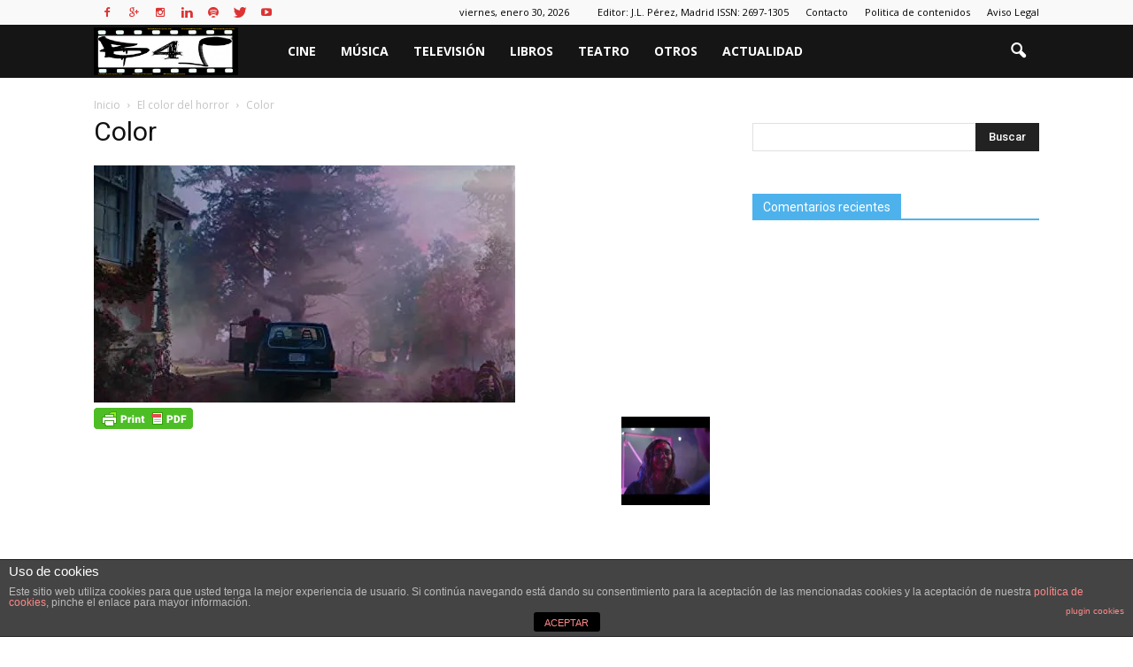

--- FILE ---
content_type: text/html; charset=UTF-8
request_url: https://beat4people.com/index.php/2020/08/17/el-color-del-horror/color/
body_size: 77057
content:
<!doctype html >
<!--[if IE 8]>    <html class="ie8" lang="en"> <![endif]-->
<!--[if IE 9]>    <html class="ie9" lang="en"> <![endif]-->
<!--[if gt IE 8]><!--> <html dir="ltr" lang="es" prefix="og: https://ogp.me/ns#"> <!--<![endif]-->
<head>
    
    <meta charset="UTF-8" />
    <meta http-equiv="Content-Type" content="text/html; charset=UTF-8">
    <meta name="viewport" content="width=device-width, initial-scale=1.0">
    <link rel="pingback" href="https://beat4people.com/xmlrpc.php" />
    
		<!-- All in One SEO 4.4.7.1 - aioseo.com -->
		<title>Color | Beat4people</title>
		<meta name="description" content="Todos los derechos reservados a ACE Pictures Entertainment." />
		<meta name="robots" content="max-image-preview:large" />
		<link rel="canonical" href="https://beat4people.com/index.php/2020/08/17/el-color-del-horror/color/" />
		<meta name="generator" content="All in One SEO (AIOSEO) 4.4.7.1" />
		<meta property="og:locale" content="es_ES" />
		<meta property="og:site_name" content="Beat4people | Blog de actualidad cultural" />
		<meta property="og:type" content="article" />
		<meta property="og:title" content="Color | Beat4people" />
		<meta property="og:description" content="Todos los derechos reservados a ACE Pictures Entertainment." />
		<meta property="og:url" content="https://beat4people.com/index.php/2020/08/17/el-color-del-horror/color/" />
		<meta property="article:published_time" content="2020-08-17T14:31:47+00:00" />
		<meta property="article:modified_time" content="2020-08-17T14:32:27+00:00" />
		<meta name="twitter:card" content="summary" />
		<meta name="twitter:title" content="Color | Beat4people" />
		<meta name="twitter:description" content="Todos los derechos reservados a ACE Pictures Entertainment." />
		<meta name="google" content="nositelinkssearchbox" />
		<script type="application/ld+json" class="aioseo-schema">
			{"@context":"https:\/\/schema.org","@graph":[{"@type":"BreadcrumbList","@id":"https:\/\/beat4people.com\/index.php\/2020\/08\/17\/el-color-del-horror\/color\/#breadcrumblist","itemListElement":[{"@type":"ListItem","@id":"https:\/\/beat4people.com\/#listItem","position":1,"item":{"@type":"WebPage","@id":"https:\/\/beat4people.com\/","name":"Hogar","description":"Blog de actualidad cultural","url":"https:\/\/beat4people.com\/"},"nextItem":"https:\/\/beat4people.com\/index.php\/2020\/08\/17\/el-color-del-horror\/color\/#listItem"},{"@type":"ListItem","@id":"https:\/\/beat4people.com\/index.php\/2020\/08\/17\/el-color-del-horror\/color\/#listItem","position":2,"item":{"@type":"WebPage","@id":"https:\/\/beat4people.com\/index.php\/2020\/08\/17\/el-color-del-horror\/color\/","name":"Color","description":"Todos los derechos reservados a ACE Pictures Entertainment.","url":"https:\/\/beat4people.com\/index.php\/2020\/08\/17\/el-color-del-horror\/color\/"},"previousItem":"https:\/\/beat4people.com\/#listItem"}]},{"@type":"ItemPage","@id":"https:\/\/beat4people.com\/index.php\/2020\/08\/17\/el-color-del-horror\/color\/#itempage","url":"https:\/\/beat4people.com\/index.php\/2020\/08\/17\/el-color-del-horror\/color\/","name":"Color | Beat4people","description":"Todos los derechos reservados a ACE Pictures Entertainment.","inLanguage":"es-ES","isPartOf":{"@id":"https:\/\/beat4people.com\/#website"},"breadcrumb":{"@id":"https:\/\/beat4people.com\/index.php\/2020\/08\/17\/el-color-del-horror\/color\/#breadcrumblist"},"author":{"@id":"https:\/\/beat4people.com\/index.php\/author\/pancho\/#author"},"creator":{"@id":"https:\/\/beat4people.com\/index.php\/author\/pancho\/#author"},"datePublished":"2020-08-17T14:31:47+01:00","dateModified":"2020-08-17T14:32:27+01:00"},{"@type":"Organization","@id":"https:\/\/beat4people.com\/#organization","name":"Beat4people","url":"https:\/\/beat4people.com\/"},{"@type":"Person","@id":"https:\/\/beat4people.com\/index.php\/author\/pancho\/#author","url":"https:\/\/beat4people.com\/index.php\/author\/pancho\/","name":"Juan Luis Barbero","image":{"@type":"ImageObject","@id":"https:\/\/beat4people.com\/index.php\/2020\/08\/17\/el-color-del-horror\/color\/#authorImage","url":"https:\/\/secure.gravatar.com\/avatar\/81181c1c047b41112c83f9c0fa83ae46?s=96&d=mm&r=g","width":96,"height":96,"caption":"Juan Luis Barbero"}},{"@type":"WebSite","@id":"https:\/\/beat4people.com\/#website","url":"https:\/\/beat4people.com\/","name":"Beat4people","description":"Blog de actualidad cultural","inLanguage":"es-ES","publisher":{"@id":"https:\/\/beat4people.com\/#organization"}}]}
		</script>
		<script type="text/javascript" >
			window.ga=window.ga||function(){(ga.q=ga.q||[]).push(arguments)};ga.l=+new Date;
			ga('create', "UA-81054228", 'auto');
			ga('send', 'pageview');
		</script>
		<script async src="https://www.google-analytics.com/analytics.js"></script>
		<!-- All in One SEO -->

<meta name="author" content="Juan Luis Barbero">
<link rel="icon" type="image/png" href="http://beat4people.com/wp-content/uploads/2015/11/favicon.png"><link rel='dns-prefetch' href='//stats.wp.com' />
<link rel='dns-prefetch' href='//fonts.googleapis.com' />
<link rel='dns-prefetch' href='//v0.wordpress.com' />
<link rel='dns-prefetch' href='//widgets.wp.com' />
<link rel='dns-prefetch' href='//s0.wp.com' />
<link rel='dns-prefetch' href='//0.gravatar.com' />
<link rel='dns-prefetch' href='//1.gravatar.com' />
<link rel='dns-prefetch' href='//2.gravatar.com' />
<link rel='dns-prefetch' href='//jetpack.wordpress.com' />
<link rel='dns-prefetch' href='//public-api.wordpress.com' />
<link rel='dns-prefetch' href='//i0.wp.com' />
<link rel='dns-prefetch' href='//c0.wp.com' />
<link rel="alternate" type="application/rss+xml" title="Beat4people &raquo; Feed" href="https://beat4people.com/index.php/feed/" />
<link rel="alternate" type="application/rss+xml" title="Beat4people &raquo; Feed de los comentarios" href="https://beat4people.com/index.php/comments/feed/" />
<link rel="alternate" type="application/rss+xml" title="Beat4people &raquo; Comentario Color del feed" href="https://beat4people.com/index.php/2020/08/17/el-color-del-horror/color/feed/" />
<script type="text/javascript">
window._wpemojiSettings = {"baseUrl":"https:\/\/s.w.org\/images\/core\/emoji\/14.0.0\/72x72\/","ext":".png","svgUrl":"https:\/\/s.w.org\/images\/core\/emoji\/14.0.0\/svg\/","svgExt":".svg","source":{"concatemoji":"https:\/\/beat4people.com\/wp-includes\/js\/wp-emoji-release.min.js?ver=6.3.1"}};
/*! This file is auto-generated */
!function(i,n){var o,s,e;function c(e){try{var t={supportTests:e,timestamp:(new Date).valueOf()};sessionStorage.setItem(o,JSON.stringify(t))}catch(e){}}function p(e,t,n){e.clearRect(0,0,e.canvas.width,e.canvas.height),e.fillText(t,0,0);var t=new Uint32Array(e.getImageData(0,0,e.canvas.width,e.canvas.height).data),r=(e.clearRect(0,0,e.canvas.width,e.canvas.height),e.fillText(n,0,0),new Uint32Array(e.getImageData(0,0,e.canvas.width,e.canvas.height).data));return t.every(function(e,t){return e===r[t]})}function u(e,t,n){switch(t){case"flag":return n(e,"\ud83c\udff3\ufe0f\u200d\u26a7\ufe0f","\ud83c\udff3\ufe0f\u200b\u26a7\ufe0f")?!1:!n(e,"\ud83c\uddfa\ud83c\uddf3","\ud83c\uddfa\u200b\ud83c\uddf3")&&!n(e,"\ud83c\udff4\udb40\udc67\udb40\udc62\udb40\udc65\udb40\udc6e\udb40\udc67\udb40\udc7f","\ud83c\udff4\u200b\udb40\udc67\u200b\udb40\udc62\u200b\udb40\udc65\u200b\udb40\udc6e\u200b\udb40\udc67\u200b\udb40\udc7f");case"emoji":return!n(e,"\ud83e\udef1\ud83c\udffb\u200d\ud83e\udef2\ud83c\udfff","\ud83e\udef1\ud83c\udffb\u200b\ud83e\udef2\ud83c\udfff")}return!1}function f(e,t,n){var r="undefined"!=typeof WorkerGlobalScope&&self instanceof WorkerGlobalScope?new OffscreenCanvas(300,150):i.createElement("canvas"),a=r.getContext("2d",{willReadFrequently:!0}),o=(a.textBaseline="top",a.font="600 32px Arial",{});return e.forEach(function(e){o[e]=t(a,e,n)}),o}function t(e){var t=i.createElement("script");t.src=e,t.defer=!0,i.head.appendChild(t)}"undefined"!=typeof Promise&&(o="wpEmojiSettingsSupports",s=["flag","emoji"],n.supports={everything:!0,everythingExceptFlag:!0},e=new Promise(function(e){i.addEventListener("DOMContentLoaded",e,{once:!0})}),new Promise(function(t){var n=function(){try{var e=JSON.parse(sessionStorage.getItem(o));if("object"==typeof e&&"number"==typeof e.timestamp&&(new Date).valueOf()<e.timestamp+604800&&"object"==typeof e.supportTests)return e.supportTests}catch(e){}return null}();if(!n){if("undefined"!=typeof Worker&&"undefined"!=typeof OffscreenCanvas&&"undefined"!=typeof URL&&URL.createObjectURL&&"undefined"!=typeof Blob)try{var e="postMessage("+f.toString()+"("+[JSON.stringify(s),u.toString(),p.toString()].join(",")+"));",r=new Blob([e],{type:"text/javascript"}),a=new Worker(URL.createObjectURL(r),{name:"wpTestEmojiSupports"});return void(a.onmessage=function(e){c(n=e.data),a.terminate(),t(n)})}catch(e){}c(n=f(s,u,p))}t(n)}).then(function(e){for(var t in e)n.supports[t]=e[t],n.supports.everything=n.supports.everything&&n.supports[t],"flag"!==t&&(n.supports.everythingExceptFlag=n.supports.everythingExceptFlag&&n.supports[t]);n.supports.everythingExceptFlag=n.supports.everythingExceptFlag&&!n.supports.flag,n.DOMReady=!1,n.readyCallback=function(){n.DOMReady=!0}}).then(function(){return e}).then(function(){var e;n.supports.everything||(n.readyCallback(),(e=n.source||{}).concatemoji?t(e.concatemoji):e.wpemoji&&e.twemoji&&(t(e.twemoji),t(e.wpemoji)))}))}((window,document),window._wpemojiSettings);
</script>
<style type="text/css">
img.wp-smiley,
img.emoji {
	display: inline !important;
	border: none !important;
	box-shadow: none !important;
	height: 1em !important;
	width: 1em !important;
	margin: 0 0.07em !important;
	vertical-align: -0.1em !important;
	background: none !important;
	padding: 0 !important;
}
</style>
	<link rel='stylesheet' id='jquery.rating-css' href='https://beat4people.com/wp-content/plugins/comment-rating-stars/resources/frontend/rateit.css?ver=1.0.0-RC1' type='text/css' media='all' />
<link rel='stylesheet' id='wp-block-library-css' href='https://c0.wp.com/c/6.3.1/wp-includes/css/dist/block-library/style.min.css' type='text/css' media='all' />
<style id='wp-block-library-inline-css' type='text/css'>
.has-text-align-justify{text-align:justify;}
</style>
<link rel='stylesheet' id='mediaelement-css' href='https://c0.wp.com/c/6.3.1/wp-includes/js/mediaelement/mediaelementplayer-legacy.min.css' type='text/css' media='all' />
<link rel='stylesheet' id='wp-mediaelement-css' href='https://c0.wp.com/c/6.3.1/wp-includes/js/mediaelement/wp-mediaelement.min.css' type='text/css' media='all' />
<style id='classic-theme-styles-inline-css' type='text/css'>
/*! This file is auto-generated */
.wp-block-button__link{color:#fff;background-color:#32373c;border-radius:9999px;box-shadow:none;text-decoration:none;padding:calc(.667em + 2px) calc(1.333em + 2px);font-size:1.125em}.wp-block-file__button{background:#32373c;color:#fff;text-decoration:none}
</style>
<style id='global-styles-inline-css' type='text/css'>
body{--wp--preset--color--black: #000000;--wp--preset--color--cyan-bluish-gray: #abb8c3;--wp--preset--color--white: #ffffff;--wp--preset--color--pale-pink: #f78da7;--wp--preset--color--vivid-red: #cf2e2e;--wp--preset--color--luminous-vivid-orange: #ff6900;--wp--preset--color--luminous-vivid-amber: #fcb900;--wp--preset--color--light-green-cyan: #7bdcb5;--wp--preset--color--vivid-green-cyan: #00d084;--wp--preset--color--pale-cyan-blue: #8ed1fc;--wp--preset--color--vivid-cyan-blue: #0693e3;--wp--preset--color--vivid-purple: #9b51e0;--wp--preset--gradient--vivid-cyan-blue-to-vivid-purple: linear-gradient(135deg,rgba(6,147,227,1) 0%,rgb(155,81,224) 100%);--wp--preset--gradient--light-green-cyan-to-vivid-green-cyan: linear-gradient(135deg,rgb(122,220,180) 0%,rgb(0,208,130) 100%);--wp--preset--gradient--luminous-vivid-amber-to-luminous-vivid-orange: linear-gradient(135deg,rgba(252,185,0,1) 0%,rgba(255,105,0,1) 100%);--wp--preset--gradient--luminous-vivid-orange-to-vivid-red: linear-gradient(135deg,rgba(255,105,0,1) 0%,rgb(207,46,46) 100%);--wp--preset--gradient--very-light-gray-to-cyan-bluish-gray: linear-gradient(135deg,rgb(238,238,238) 0%,rgb(169,184,195) 100%);--wp--preset--gradient--cool-to-warm-spectrum: linear-gradient(135deg,rgb(74,234,220) 0%,rgb(151,120,209) 20%,rgb(207,42,186) 40%,rgb(238,44,130) 60%,rgb(251,105,98) 80%,rgb(254,248,76) 100%);--wp--preset--gradient--blush-light-purple: linear-gradient(135deg,rgb(255,206,236) 0%,rgb(152,150,240) 100%);--wp--preset--gradient--blush-bordeaux: linear-gradient(135deg,rgb(254,205,165) 0%,rgb(254,45,45) 50%,rgb(107,0,62) 100%);--wp--preset--gradient--luminous-dusk: linear-gradient(135deg,rgb(255,203,112) 0%,rgb(199,81,192) 50%,rgb(65,88,208) 100%);--wp--preset--gradient--pale-ocean: linear-gradient(135deg,rgb(255,245,203) 0%,rgb(182,227,212) 50%,rgb(51,167,181) 100%);--wp--preset--gradient--electric-grass: linear-gradient(135deg,rgb(202,248,128) 0%,rgb(113,206,126) 100%);--wp--preset--gradient--midnight: linear-gradient(135deg,rgb(2,3,129) 0%,rgb(40,116,252) 100%);--wp--preset--font-size--small: 13px;--wp--preset--font-size--medium: 20px;--wp--preset--font-size--large: 36px;--wp--preset--font-size--x-large: 42px;--wp--preset--spacing--20: 0.44rem;--wp--preset--spacing--30: 0.67rem;--wp--preset--spacing--40: 1rem;--wp--preset--spacing--50: 1.5rem;--wp--preset--spacing--60: 2.25rem;--wp--preset--spacing--70: 3.38rem;--wp--preset--spacing--80: 5.06rem;--wp--preset--shadow--natural: 6px 6px 9px rgba(0, 0, 0, 0.2);--wp--preset--shadow--deep: 12px 12px 50px rgba(0, 0, 0, 0.4);--wp--preset--shadow--sharp: 6px 6px 0px rgba(0, 0, 0, 0.2);--wp--preset--shadow--outlined: 6px 6px 0px -3px rgba(255, 255, 255, 1), 6px 6px rgba(0, 0, 0, 1);--wp--preset--shadow--crisp: 6px 6px 0px rgba(0, 0, 0, 1);}:where(.is-layout-flex){gap: 0.5em;}:where(.is-layout-grid){gap: 0.5em;}body .is-layout-flow > .alignleft{float: left;margin-inline-start: 0;margin-inline-end: 2em;}body .is-layout-flow > .alignright{float: right;margin-inline-start: 2em;margin-inline-end: 0;}body .is-layout-flow > .aligncenter{margin-left: auto !important;margin-right: auto !important;}body .is-layout-constrained > .alignleft{float: left;margin-inline-start: 0;margin-inline-end: 2em;}body .is-layout-constrained > .alignright{float: right;margin-inline-start: 2em;margin-inline-end: 0;}body .is-layout-constrained > .aligncenter{margin-left: auto !important;margin-right: auto !important;}body .is-layout-constrained > :where(:not(.alignleft):not(.alignright):not(.alignfull)){max-width: var(--wp--style--global--content-size);margin-left: auto !important;margin-right: auto !important;}body .is-layout-constrained > .alignwide{max-width: var(--wp--style--global--wide-size);}body .is-layout-flex{display: flex;}body .is-layout-flex{flex-wrap: wrap;align-items: center;}body .is-layout-flex > *{margin: 0;}body .is-layout-grid{display: grid;}body .is-layout-grid > *{margin: 0;}:where(.wp-block-columns.is-layout-flex){gap: 2em;}:where(.wp-block-columns.is-layout-grid){gap: 2em;}:where(.wp-block-post-template.is-layout-flex){gap: 1.25em;}:where(.wp-block-post-template.is-layout-grid){gap: 1.25em;}.has-black-color{color: var(--wp--preset--color--black) !important;}.has-cyan-bluish-gray-color{color: var(--wp--preset--color--cyan-bluish-gray) !important;}.has-white-color{color: var(--wp--preset--color--white) !important;}.has-pale-pink-color{color: var(--wp--preset--color--pale-pink) !important;}.has-vivid-red-color{color: var(--wp--preset--color--vivid-red) !important;}.has-luminous-vivid-orange-color{color: var(--wp--preset--color--luminous-vivid-orange) !important;}.has-luminous-vivid-amber-color{color: var(--wp--preset--color--luminous-vivid-amber) !important;}.has-light-green-cyan-color{color: var(--wp--preset--color--light-green-cyan) !important;}.has-vivid-green-cyan-color{color: var(--wp--preset--color--vivid-green-cyan) !important;}.has-pale-cyan-blue-color{color: var(--wp--preset--color--pale-cyan-blue) !important;}.has-vivid-cyan-blue-color{color: var(--wp--preset--color--vivid-cyan-blue) !important;}.has-vivid-purple-color{color: var(--wp--preset--color--vivid-purple) !important;}.has-black-background-color{background-color: var(--wp--preset--color--black) !important;}.has-cyan-bluish-gray-background-color{background-color: var(--wp--preset--color--cyan-bluish-gray) !important;}.has-white-background-color{background-color: var(--wp--preset--color--white) !important;}.has-pale-pink-background-color{background-color: var(--wp--preset--color--pale-pink) !important;}.has-vivid-red-background-color{background-color: var(--wp--preset--color--vivid-red) !important;}.has-luminous-vivid-orange-background-color{background-color: var(--wp--preset--color--luminous-vivid-orange) !important;}.has-luminous-vivid-amber-background-color{background-color: var(--wp--preset--color--luminous-vivid-amber) !important;}.has-light-green-cyan-background-color{background-color: var(--wp--preset--color--light-green-cyan) !important;}.has-vivid-green-cyan-background-color{background-color: var(--wp--preset--color--vivid-green-cyan) !important;}.has-pale-cyan-blue-background-color{background-color: var(--wp--preset--color--pale-cyan-blue) !important;}.has-vivid-cyan-blue-background-color{background-color: var(--wp--preset--color--vivid-cyan-blue) !important;}.has-vivid-purple-background-color{background-color: var(--wp--preset--color--vivid-purple) !important;}.has-black-border-color{border-color: var(--wp--preset--color--black) !important;}.has-cyan-bluish-gray-border-color{border-color: var(--wp--preset--color--cyan-bluish-gray) !important;}.has-white-border-color{border-color: var(--wp--preset--color--white) !important;}.has-pale-pink-border-color{border-color: var(--wp--preset--color--pale-pink) !important;}.has-vivid-red-border-color{border-color: var(--wp--preset--color--vivid-red) !important;}.has-luminous-vivid-orange-border-color{border-color: var(--wp--preset--color--luminous-vivid-orange) !important;}.has-luminous-vivid-amber-border-color{border-color: var(--wp--preset--color--luminous-vivid-amber) !important;}.has-light-green-cyan-border-color{border-color: var(--wp--preset--color--light-green-cyan) !important;}.has-vivid-green-cyan-border-color{border-color: var(--wp--preset--color--vivid-green-cyan) !important;}.has-pale-cyan-blue-border-color{border-color: var(--wp--preset--color--pale-cyan-blue) !important;}.has-vivid-cyan-blue-border-color{border-color: var(--wp--preset--color--vivid-cyan-blue) !important;}.has-vivid-purple-border-color{border-color: var(--wp--preset--color--vivid-purple) !important;}.has-vivid-cyan-blue-to-vivid-purple-gradient-background{background: var(--wp--preset--gradient--vivid-cyan-blue-to-vivid-purple) !important;}.has-light-green-cyan-to-vivid-green-cyan-gradient-background{background: var(--wp--preset--gradient--light-green-cyan-to-vivid-green-cyan) !important;}.has-luminous-vivid-amber-to-luminous-vivid-orange-gradient-background{background: var(--wp--preset--gradient--luminous-vivid-amber-to-luminous-vivid-orange) !important;}.has-luminous-vivid-orange-to-vivid-red-gradient-background{background: var(--wp--preset--gradient--luminous-vivid-orange-to-vivid-red) !important;}.has-very-light-gray-to-cyan-bluish-gray-gradient-background{background: var(--wp--preset--gradient--very-light-gray-to-cyan-bluish-gray) !important;}.has-cool-to-warm-spectrum-gradient-background{background: var(--wp--preset--gradient--cool-to-warm-spectrum) !important;}.has-blush-light-purple-gradient-background{background: var(--wp--preset--gradient--blush-light-purple) !important;}.has-blush-bordeaux-gradient-background{background: var(--wp--preset--gradient--blush-bordeaux) !important;}.has-luminous-dusk-gradient-background{background: var(--wp--preset--gradient--luminous-dusk) !important;}.has-pale-ocean-gradient-background{background: var(--wp--preset--gradient--pale-ocean) !important;}.has-electric-grass-gradient-background{background: var(--wp--preset--gradient--electric-grass) !important;}.has-midnight-gradient-background{background: var(--wp--preset--gradient--midnight) !important;}.has-small-font-size{font-size: var(--wp--preset--font-size--small) !important;}.has-medium-font-size{font-size: var(--wp--preset--font-size--medium) !important;}.has-large-font-size{font-size: var(--wp--preset--font-size--large) !important;}.has-x-large-font-size{font-size: var(--wp--preset--font-size--x-large) !important;}
.wp-block-navigation a:where(:not(.wp-element-button)){color: inherit;}
:where(.wp-block-post-template.is-layout-flex){gap: 1.25em;}:where(.wp-block-post-template.is-layout-grid){gap: 1.25em;}
:where(.wp-block-columns.is-layout-flex){gap: 2em;}:where(.wp-block-columns.is-layout-grid){gap: 2em;}
.wp-block-pullquote{font-size: 1.5em;line-height: 1.6;}
</style>
<link rel='stylesheet' id='kk-star-ratings-css' href='https://beat4people.com/wp-content/plugins/kk-star-ratings/src/core/public/css/kk-star-ratings.min.css?ver=5.4.5' type='text/css' media='all' />
<link rel='stylesheet' id='front-estilos-css' href='https://beat4people.com/wp-content/plugins/asesor-cookies-para-la-ley-en-espana-back/html/front/estilos.css?ver=6.3.1' type='text/css' media='all' />
<link rel='stylesheet' id='comment-rating-field-plugin-css' href='https://beat4people.com/wp-content/plugins/comment-rating-field-plugin/assets/css/frontend.css?ver=6.3.1' type='text/css' media='all' />
<link rel='stylesheet' id='contact-form-7-css' href='https://beat4people.com/wp-content/plugins/contact-form-7/includes/css/styles.css?ver=5.8.1' type='text/css' media='all' />
<link rel='stylesheet' id='google_font_open_sans-css' href='https://fonts.googleapis.com/css?family=Open+Sans%3A300italic%2C400italic%2C600italic%2C400%2C600%2C700&#038;ver=6.3.1' type='text/css' media='all' />
<link rel='stylesheet' id='google_font_roboto-css' href='https://fonts.googleapis.com/css?family=Roboto%3A500%2C400italic%2C700%2C500italic%2C400&#038;ver=6.3.1' type='text/css' media='all' />
<link rel='stylesheet' id='tablepress-default-css' href='https://beat4people.com/wp-content/plugins/tablepress/css/build/default.css?ver=2.1.7' type='text/css' media='all' />
<link rel='stylesheet' id='__EPYT__style-css' href='https://beat4people.com/wp-content/plugins/youtube-embed-plus/styles/ytprefs.min.css?ver=14.2' type='text/css' media='all' />
<style id='__EPYT__style-inline-css' type='text/css'>

                .epyt-gallery-thumb {
                        width: 33.333%;
                }
                
</style>
<link rel='stylesheet' id='js_composer_front-css' href='https://beat4people.com/wp-content/plugins/js_composer/assets/css/js_composer.min.css?ver=4.11.2.1' type='text/css' media='all' />
<link rel='stylesheet' id='td-theme-css' href='https://beat4people.com/wp-content/themes/Newspaper/style.css?ver=6.5' type='text/css' media='all' />
<link rel='stylesheet' id='jetpack_css-css' href='https://c0.wp.com/p/jetpack/12.6.2/css/jetpack.css' type='text/css' media='all' />
<script type='text/javascript' src='https://c0.wp.com/c/6.3.1/wp-includes/js/jquery/jquery.min.js' id='jquery-core-js'></script>
<script type='text/javascript' src='https://c0.wp.com/c/6.3.1/wp-includes/js/jquery/jquery-migrate.min.js' id='jquery-migrate-js'></script>
<script type='text/javascript' id='front-principal-js-extra'>
/* <![CDATA[ */
var cdp_cookies_info = {"url_plugin":"https:\/\/beat4people.com\/wp-content\/plugins\/asesor-cookies-para-la-ley-en-espana-back\/plugin.php","url_admin_ajax":"https:\/\/beat4people.com\/wp-admin\/admin-ajax.php"};
/* ]]> */
</script>
<script type='text/javascript' src='https://beat4people.com/wp-content/plugins/asesor-cookies-para-la-ley-en-espana-back/html/front/principal.js?ver=6.3.1' id='front-principal-js'></script>
<script type='text/javascript' id='__ytprefs__-js-extra'>
/* <![CDATA[ */
var _EPYT_ = {"ajaxurl":"https:\/\/beat4people.com\/wp-admin\/admin-ajax.php","security":"9dbe2c85de","gallery_scrolloffset":"20","eppathtoscripts":"https:\/\/beat4people.com\/wp-content\/plugins\/youtube-embed-plus\/scripts\/","eppath":"https:\/\/beat4people.com\/wp-content\/plugins\/youtube-embed-plus\/","epresponsiveselector":"[\"iframe.__youtube_prefs_widget__\"]","epdovol":"1","version":"14.2","evselector":"iframe.__youtube_prefs__[src], iframe[src*=\"youtube.com\/embed\/\"], iframe[src*=\"youtube-nocookie.com\/embed\/\"]","ajax_compat":"","maxres_facade":"eager","ytapi_load":"light","pause_others":"","stopMobileBuffer":"1","facade_mode":"","not_live_on_channel":"","vi_active":"","vi_js_posttypes":[]};
/* ]]> */
</script>
<script type='text/javascript' src='https://beat4people.com/wp-content/plugins/youtube-embed-plus/scripts/ytprefs.min.js?ver=14.2' id='__ytprefs__-js'></script>
<link rel="https://api.w.org/" href="https://beat4people.com/index.php/wp-json/" /><link rel="alternate" type="application/json" href="https://beat4people.com/index.php/wp-json/wp/v2/media/2626" /><link rel="EditURI" type="application/rsd+xml" title="RSD" href="https://beat4people.com/xmlrpc.php?rsd" />
<meta name="generator" content="WordPress 6.3.1" />
<link rel='shortlink' href='https://beat4people.com/?p=2626' />
<link rel="alternate" type="application/json+oembed" href="https://beat4people.com/index.php/wp-json/oembed/1.0/embed?url=https%3A%2F%2Fbeat4people.com%2Findex.php%2F2020%2F08%2F17%2Fel-color-del-horror%2Fcolor%2F" />
<link rel="alternate" type="text/xml+oembed" href="https://beat4people.com/index.php/wp-json/oembed/1.0/embed?url=https%3A%2F%2Fbeat4people.com%2Findex.php%2F2020%2F08%2F17%2Fel-color-del-horror%2Fcolor%2F&#038;format=xml" />
        <style type="text/css" id="pf-main-css">
            
				@media screen {
					.printfriendly {
						z-index: 1000; position: relative
					}
					.printfriendly a, .printfriendly a:link, .printfriendly a:visited, .printfriendly a:hover, .printfriendly a:active {
						font-weight: 600;
						cursor: pointer;
						text-decoration: none;
						border: none;
						-webkit-box-shadow: none;
						-moz-box-shadow: none;
						box-shadow: none;
						outline:none;
						font-size: 14px !important;
						color: #6D9F00 !important;
					}
					.printfriendly.pf-alignleft {
						float: left;
					}
					.printfriendly.pf-alignright {
						float: right;
					}
					.printfriendly.pf-aligncenter {
						justify-content: center;
						display: flex; align-items: center;
					}
				}
				
				.pf-button-img {
					border: none;
					-webkit-box-shadow: none; 
					-moz-box-shadow: none; 
					box-shadow: none; 
					padding: 0; 
					margin: 0;
					display: inline; 
					vertical-align: middle;
				}
			  
				img.pf-button-img + .pf-button-text {
					margin-left: 6px;
				}

				@media print {
					.printfriendly {
						display: none;
					}
				}
				        </style>

            
        <style type="text/css" id="pf-excerpt-styles">
          .pf-button.pf-button-excerpt {
              display: none;
           }
        </style>

            <script type="text/javascript">
(function(url){
	if(/(?:Chrome\/26\.0\.1410\.63 Safari\/537\.31|WordfenceTestMonBot)/.test(navigator.userAgent)){ return; }
	var addEvent = function(evt, handler) {
		if (window.addEventListener) {
			document.addEventListener(evt, handler, false);
		} else if (window.attachEvent) {
			document.attachEvent('on' + evt, handler);
		}
	};
	var removeEvent = function(evt, handler) {
		if (window.removeEventListener) {
			document.removeEventListener(evt, handler, false);
		} else if (window.detachEvent) {
			document.detachEvent('on' + evt, handler);
		}
	};
	var evts = 'contextmenu dblclick drag dragend dragenter dragleave dragover dragstart drop keydown keypress keyup mousedown mousemove mouseout mouseover mouseup mousewheel scroll'.split(' ');
	var logHuman = function() {
		if (window.wfLogHumanRan) { return; }
		window.wfLogHumanRan = true;
		var wfscr = document.createElement('script');
		wfscr.type = 'text/javascript';
		wfscr.async = true;
		wfscr.src = url + '&r=' + Math.random();
		(document.getElementsByTagName('head')[0]||document.getElementsByTagName('body')[0]).appendChild(wfscr);
		for (var i = 0; i < evts.length; i++) {
			removeEvent(evts[i], logHuman);
		}
	};
	for (var i = 0; i < evts.length; i++) {
		addEvent(evts[i], logHuman);
	}
})('//beat4people.com/?wordfence_lh=1&hid=65E550E703CCA3FA1DF83BE7D8F34FB3');
</script>	<style>img#wpstats{display:none}</style>
		<!--[if lt IE 9]><script src="https://html5shim.googlecode.com/svn/trunk/html5.js"></script><![endif]-->
    <style type="text/css">.recentcomments a{display:inline !important;padding:0 !important;margin:0 !important;}</style><meta name="generator" content="Powered by Visual Composer - drag and drop page builder for WordPress."/>
<!--[if lte IE 9]><link rel="stylesheet" type="text/css" href="https://beat4people.com/wp-content/plugins/js_composer/assets/css/vc_lte_ie9.min.css" media="screen"><![endif]--><!--[if IE  8]><link rel="stylesheet" type="text/css" href="https://beat4people.com/wp-content/plugins/js_composer/assets/css/vc-ie8.min.css" media="screen"><![endif]-->			<style type="text/css">
				/* If html does not have either class, do not show lazy loaded images. */
				html:not( .jetpack-lazy-images-js-enabled ):not( .js ) .jetpack-lazy-image {
					display: none;
				}
			</style>
			<script>
				document.documentElement.classList.add(
					'jetpack-lazy-images-js-enabled'
				);
			</script>
		
<!-- JS generated by theme -->

<script>
    

var tdBlocksArray = []; //here we store all the items for the current page

//td_block class - each ajax block uses a object of this class for requests
function tdBlock() {
    this.id = '';
    this.block_type = 1; //block type id (1-234 etc)
    this.atts = '';
    this.td_column_number = '';
    this.td_current_page = 1; //
    this.post_count = 0; //from wp
    this.found_posts = 0; //from wp
    this.max_num_pages = 0; //from wp
    this.td_filter_value = ''; //current live filter value
    this.is_ajax_running = false;
    this.td_user_action = ''; // load more or infinite loader (used by the animation)
    this.header_color = '';
    this.ajax_pagination_infinite_stop = ''; //show load more at page x
}

    
    
        // td_js_generator - mini detector
        (function(){
            var htmlTag = document.getElementsByTagName("html")[0];

            if ( navigator.userAgent.indexOf("MSIE 10.0") > -1 ) {
                htmlTag.className += ' ie10';
            }

            if ( !!navigator.userAgent.match(/Trident.*rv\:11\./) ) {
                htmlTag.className += ' ie11';
            }

            if ( /(iPad|iPhone|iPod)/g.test(navigator.userAgent) ) {
                htmlTag.className += ' td-md-is-ios';
            }

            var user_agent = navigator.userAgent.toLowerCase();
            if ( user_agent.indexOf("android") > -1 ) {
                htmlTag.className += ' td-md-is-android';
            }

            if ( -1 !== navigator.userAgent.indexOf('Mac OS X')  ) {
                htmlTag.className += ' td-md-is-os-x';
            }

            if ( /chrom(e|ium)/.test(navigator.userAgent.toLowerCase()) ) {
               htmlTag.className += ' td-md-is-chrome';
            }

            if ( -1 !== navigator.userAgent.indexOf('Firefox') ) {
                htmlTag.className += ' td-md-is-firefox';
            }

            if ( -1 !== navigator.userAgent.indexOf('Safari') && -1 === navigator.userAgent.indexOf('Chrome') ) {
                htmlTag.className += ' td-md-is-safari';
            }

        })();




        var tdLocalCache = {};

        ( function () {
            "use strict";

            tdLocalCache = {
                data: {},
                remove: function (resource_id) {
                    delete tdLocalCache.data[resource_id];
                },
                exist: function (resource_id) {
                    return tdLocalCache.data.hasOwnProperty(resource_id) && tdLocalCache.data[resource_id] !== null;
                },
                get: function (resource_id) {
                    return tdLocalCache.data[resource_id];
                },
                set: function (resource_id, cachedData) {
                    tdLocalCache.remove(resource_id);
                    tdLocalCache.data[resource_id] = cachedData;
                }
            };
        })();

    
    
var tds_smooth_scroll=true;
var td_viewport_interval_list=[{"limit_bottom":767,"sidebar_width":228},{"limit_bottom":1018,"sidebar_width":300},{"limit_bottom":1140,"sidebar_width":324}];
var td_animation_stack_effect="type0";
var tds_animation_stack=true;
var td_animation_stack_specific_selectors=".entry-thumb, img";
var td_animation_stack_general_selectors=".td-animation-stack img, .post img";
var td_ajax_url="https:\/\/beat4people.com\/wp-admin\/admin-ajax.php?td_theme_name=Newspaper&v=6.5";
var td_get_template_directory_uri="https:\/\/beat4people.com\/wp-content\/themes\/Newspaper";
var tds_snap_menu="";
var tds_logo_on_sticky="";
var tds_header_style="5";
var td_please_wait="Por favor espera...";
var td_email_user_pass_incorrect="Usuario o contrase\u00f1a incorrecta!";
var td_email_user_incorrect="Correo electr\u00f3nico o nombre de usuario incorrecto!";
var td_email_incorrect="Correo electr\u00f3nico incorrecto!";
var tds_more_articles_on_post_enable="show";
var tds_more_articles_on_post_time_to_wait="";
var tds_more_articles_on_post_pages_distance_from_top=400;
var tds_theme_color_site_wide="#4db2ec";
var tds_smart_sidebar="enabled";
var tdThemeName="Newspaper";
var td_magnific_popup_translation_tPrev="Anterior (tecla de flecha izquierda)";
var td_magnific_popup_translation_tNext="Siguiente (tecla de flecha derecha)";
var td_magnific_popup_translation_tCounter="%curr% de %total%";
var td_magnific_popup_translation_ajax_tError="El contenido de %url% no pudo cargarse.";
var td_magnific_popup_translation_image_tError="La imagen #%curr% no pudo cargarse.";
var td_ad_background_click_link="";
var td_ad_background_click_target="";
</script>

<style type="text/css">div.rating-container.crfp-group-1 {min-height: 16px;}div.rating-container.crfp-group-1 span,div.rating-container.crfp-group-1 a {line-height: 16px;}div.rating-container.crfp-group-1 span.rating-always-on { width: 80px;height: 16px;background-image: url(https://beat4people.com/wp-content/plugins/comment-rating-field-plugin//views/global/svg.php?svg=star&color=cccccc&size=16);}div.rating-container.crfp-group-1 span.crfp-rating {height: 16px;background-image: url(https://beat4people.com/wp-content/plugins/comment-rating-field-plugin//views/global/svg.php?svg=star&color=f5c710&size=16);}div.rating-container.crfp-group-1 div.star-rating a {width: 16px;max-width: 16px;height: 16px;background-image: url(https://beat4people.com/wp-content/plugins/comment-rating-field-plugin//views/global/svg.php?svg=star&color=cccccc&size=16);}p.crfp-group-1 div.star-rating {width: 16px;height: 16px;}p.crfp-group-1 div.star-rating a {width: 16px;max-width: 16px;height: 16px;background-image: url(https://beat4people.com/wp-content/plugins/comment-rating-field-plugin//views/global/svg.php?svg=star&color=cccccc&size=16);}p.crfp-group-1 div.star-rating-hover a {background-image: url(https://beat4people.com/wp-content/plugins/comment-rating-field-plugin//views/global/svg.php?svg=star&color=b43600&size=16);}p.crfp-group-1 div.star-rating-on a {background-image: url(https://beat4people.com/wp-content/plugins/comment-rating-field-plugin//views/global/svg.php?svg=star&color=f5c710&size=16);}p.crfp-group-1 div.rating-cancel {width: 16px;height: 16px;}p.crfp-group-1 div.rating-cancel a {width: 16px;height: 16px;background-image: url(https://beat4people.com/wp-content/plugins/comment-rating-field-plugin//views/global/svg.php?svg=delete&color=cccccc&size=16);}p.crfp-group-1 div.rating-cancel.star-rating-hover a {background-image: url(https://beat4people.com/wp-content/plugins/comment-rating-field-plugin//views/global/svg.php?svg=delete&color=b43600&size=16);}div.rating-container.crfp-group-1 div.crfp-bar .bar {background-color: #cccccc;}div.rating-container.crfp-group-1 div.crfp-bar .bar .fill {background-color: #f5c710;}</style><noscript><style type="text/css"> .wpb_animate_when_almost_visible { opacity: 1; }</style></noscript></head>


<body class="attachment attachment-template-default single single-attachment postid-2626 attachmentid-2626 attachment-jpeg color single_template_8 wpb-js-composer js-comp-ver-4.11.2.1 vc_responsive td-animation-stack-type0 td-full-layout" itemscope="itemscope" itemtype="https://schema.org/WebPage">


<div class="td-scroll-up"><i class="td-icon-menu-up"></i></div>

<div id="td-outer-wrap">

    <div class="td-transition-content-and-menu td-mobile-nav-wrap">
        <div id="td-mobile-nav">
    <!-- mobile menu close -->
    <div class="td-mobile-close">
        <a href="#">Cerrar</a>
        <div class="td-nav-triangle"></div>
    </div>

    <div class="td-mobile-content">
        <div class="menu-principal-container"><ul id="menu-principal" class=""><li id="menu-item-17" class="menu-item menu-item-type-taxonomy menu-item-object-category menu-item-first menu-item-17"><a href="https://beat4people.com/index.php/category/cine/">Cine</a></li>
<li id="menu-item-19" class="menu-item menu-item-type-taxonomy menu-item-object-category menu-item-19"><a href="https://beat4people.com/index.php/category/musica/">Música</a></li>
<li id="menu-item-22" class="menu-item menu-item-type-taxonomy menu-item-object-category menu-item-22"><a href="https://beat4people.com/index.php/category/television/">Televisión</a></li>
<li id="menu-item-18" class="menu-item menu-item-type-taxonomy menu-item-object-category menu-item-18"><a href="https://beat4people.com/index.php/category/libros/">Libros</a></li>
<li id="menu-item-21" class="menu-item menu-item-type-taxonomy menu-item-object-category menu-item-21"><a href="https://beat4people.com/index.php/category/teatro/">Teatro</a></li>
<li id="menu-item-20" class="menu-item menu-item-type-taxonomy menu-item-object-category menu-item-20"><a href="https://beat4people.com/index.php/category/otros/">Otros</a></li>
<li id="menu-item-570" class="menu-item menu-item-type-taxonomy menu-item-object-category menu-item-570"><a href="https://beat4people.com/index.php/category/actualidad/">Actualidad</a></li>
</ul></div>    </div>
</div>    </div>

        <div class="td-transition-content-and-menu td-content-wrap">



<!--
Header style 5
-->

<div class="td-header-wrap td-header-style-5">

    <div class="td-header-top-menu-full">
        <div class="td-container td-header-row td-header-top-menu">
            
    <div class="top-bar-style-2">
        <div class="td-header-sp-top-widget">
    <span class="td-social-icon-wrap"><a target="_blank" href="https://www.facebook.com/Beat4people-409769619033753/?ref=hl" title="Facebook"><i class="td-icon-font td-icon-facebook"></i></a></span><span class="td-social-icon-wrap"><a target="_blank" href="https://plus.google.com/+Beat4people2014/about" title="Google+"><i class="td-icon-font td-icon-googleplus"></i></a></span><span class="td-social-icon-wrap"><a target="_blank" href="https://instagram.com/beat4people/" title="Instagram"><i class="td-icon-font td-icon-instagram"></i></a></span><span class="td-social-icon-wrap"><a target="_blank" href="https://www.linkedin.com/grp/home?gid=4091777&trk=my_groups-tile-grp" title="Linkedin"><i class="td-icon-font td-icon-linkedin"></i></a></span><span class="td-social-icon-wrap"><a target="_blank" href="https://open.spotify.com/user/beat4people" title="Spotify"><i class="td-icon-font td-icon-spotify"></i></a></span><span class="td-social-icon-wrap"><a target="_blank" href="https://twitter.com/beat4people" title="Twitter"><i class="td-icon-font td-icon-twitter"></i></a></span><span class="td-social-icon-wrap"><a target="_blank" href="https://www.youtube.com/user/Beat4people" title="Youtube"><i class="td-icon-font td-icon-youtube"></i></a></span></div>
        
<div class="td-header-sp-top-menu">

    <div class="td_data_time">viernes, enero 30, 2026</div><div class="menu-top-container"><ul id="menu-top-header" class="top-header-menu"><li id="menu-item-2824" class="menu-item menu-item-type-custom menu-item-object-custom menu-item-first td-menu-item td-normal-menu menu-item-2824"><a rel="privacy-policy" href="https://beat4people.com/index.php/politica-de-contenidos/">Editor: J.L. Pérez, Madrid ISSN: 2697-1305</a></li>
<li id="menu-item-268" class="menu-item menu-item-type-post_type menu-item-object-page td-menu-item td-normal-menu menu-item-268"><a href="https://beat4people.com/index.php/contacto/">Contacto</a></li>
<li id="menu-item-30" class="menu-item menu-item-type-post_type menu-item-object-page menu-item-privacy-policy td-menu-item td-normal-menu menu-item-30"><a rel="privacy-policy" href="https://beat4people.com/index.php/politica-de-contenidos/">Politica de contenidos</a></li>
<li id="menu-item-31" class="menu-item menu-item-type-post_type menu-item-object-page td-menu-item td-normal-menu menu-item-31"><a href="https://beat4people.com/index.php/aviso-legal/">Aviso Legal</a></li>
</ul></div></div>
    </div>

         </div>
    </div>

    <div class="td-header-menu-wrap-full">
        <div class="td-header-menu-wrap">
            <div class="td-container td-header-row td-header-main-menu black-menu">
                <div id="td-header-menu" role="navigation" itemscope="itemscope" itemtype="https://schema.org/SiteNavigationElement">
    <div id="td-top-mobile-toggle"><a href="#"><i class="td-icon-font td-icon-mobile"></i></a></div>
    <div class="td-main-menu-logo">
            <a itemprop="url" href="https://beat4people.com/">
        <img class="td-retina-data" data-retina="http://beat4people.com/wp-content/uploads/2015/11/logo_b4p-V2-300x99.jpg" src="http://beat4people.com/wp-content/uploads/2015/11/logo-3-e1447527223934.png" alt=""/>
    </a>
    <meta itemprop="name" content="Beat4people">
    </div>
    <div class="menu-principal-container"><ul id="menu-principal-1" class="sf-menu"><li class="menu-item menu-item-type-taxonomy menu-item-object-category menu-item-first td-menu-item td-normal-menu menu-item-17"><a href="https://beat4people.com/index.php/category/cine/">Cine</a></li>
<li class="menu-item menu-item-type-taxonomy menu-item-object-category td-menu-item td-normal-menu menu-item-19"><a href="https://beat4people.com/index.php/category/musica/">Música</a></li>
<li class="menu-item menu-item-type-taxonomy menu-item-object-category td-menu-item td-normal-menu menu-item-22"><a href="https://beat4people.com/index.php/category/television/">Televisión</a></li>
<li class="menu-item menu-item-type-taxonomy menu-item-object-category td-menu-item td-normal-menu menu-item-18"><a href="https://beat4people.com/index.php/category/libros/">Libros</a></li>
<li class="menu-item menu-item-type-taxonomy menu-item-object-category td-menu-item td-normal-menu menu-item-21"><a href="https://beat4people.com/index.php/category/teatro/">Teatro</a></li>
<li class="menu-item menu-item-type-taxonomy menu-item-object-category td-menu-item td-normal-menu menu-item-20"><a href="https://beat4people.com/index.php/category/otros/">Otros</a></li>
<li class="menu-item menu-item-type-taxonomy menu-item-object-category td-menu-item td-normal-menu menu-item-570"><a href="https://beat4people.com/index.php/category/actualidad/">Actualidad</a></li>
</ul></div></div>


<div class="td-search-wrapper">
    <div id="td-top-search">
        <!-- Search -->
        <div class="header-search-wrap">
            <div class="dropdown header-search">
                <a id="td-header-search-button" href="#" role="button" class="dropdown-toggle " data-toggle="dropdown"><i class="td-icon-search"></i></a>
            </div>
        </div>
    </div>
</div>

<div class="header-search-wrap">
	<div class="dropdown header-search">
		<div class="td-drop-down-search" aria-labelledby="td-header-search-button">
			<form role="search" method="get" class="td-search-form" action="https://beat4people.com/">
				<div class="td-head-form-search-wrap">
					<input id="td-header-search" type="text" value="" name="s" autocomplete="off" /><input class="wpb_button wpb_btn-inverse btn" type="submit" id="td-header-search-top" value="Buscar" />
				</div>
			</form>
			<div id="td-aj-search"></div>
		</div>
	</div>
</div>            </div>
        </div>
    </div>

    <div class="td-banner-wrap-full">
        <div class="td-header-container td-header-row td-header-header">
            <div class="td-header-sp-recs">
                <div class="td-header-rec-wrap">
    
</div>            </div>
        </div>
    </div>

</div>
<div class="td-main-content-wrap">
    <div class="td-container ">
        <div class="td-crumb-container">
            <div class="entry-crumbs"><span itemscope itemtype="http://data-vocabulary.org/Breadcrumb"><a title="" class="entry-crumb" itemprop="url" href="https://beat4people.com/"><span itemprop="title">Inicio</span></a></span> <i class="td-icon-right td-bread-sep"></i> <span itemscope itemtype="http://data-vocabulary.org/Breadcrumb"><a title="El color del horror" class="entry-crumb" itemprop="url" href="https://beat4people.com/index.php/2020/08/17/el-color-del-horror/"><span itemprop="title">El color del horror</span></a></span> <i class="td-icon-right td-bread-sep td-bred-no-url-last"></i> <span class="td-bred-no-url-last" itemscope itemtype="http://data-vocabulary.org/Breadcrumb"><meta itemprop="title" content = "Color"><meta itemprop="url" content = "https://beat4people.com/index.php/2020/08/17/el-color-del-horror/color/">Color</span></div>        </div>
        <div class="td-pb-row">
                                <div class="td-pb-span8 td-main-content">
                        <div class="td-ss-main-content">
                                                            <h1 itemprop="name" class="entry-title td-page-title">
                                <span>Color</span>
                                </h1>            <a href="https://beat4people.com/wp-content/uploads/2020/08/Color.jpg" title="Color" rel="attachment"><img class="td-attachment-page-image" src="https://i0.wp.com/beat4people.com/wp-content/uploads/2020/08/Color.jpg?fit=477%2C268&ssl=1" alt="" /></a>

            <div class="td-attachment-page-content">
                <div class="pf-content"><div class="printfriendly pf-button pf-button-content pf-alignleft"><a href="#" rel="nofollow" onClick="window.print(); return false;" title="Printer Friendly, PDF & Email"><img class="pf-button-img jetpack-lazy-image" src="https://i0.wp.com/cdn.printfriendly.com/buttons/printfriendly-pdf-button.png?w=640&#038;ssl=1" alt="Print Friendly, PDF &amp; Email" style="width: 112px;height: 24px;" data-recalc-dims="1" data-lazy-src="https://i0.wp.com/cdn.printfriendly.com/buttons/printfriendly-pdf-button.png?w=640&amp;is-pending-load=1#038;ssl=1" srcset="[data-uri]"><noscript><img data-lazy-fallback="1" class="pf-button-img" src="https://i0.wp.com/cdn.printfriendly.com/buttons/printfriendly-pdf-button.png?w=640&#038;ssl=1" alt="Print Friendly, PDF & Email" style="width: 112px;height: 24px;"  data-recalc-dims="1"  /></noscript></a></div></div>            </div>
                                        <div class="td-attachment-prev"></div>
                            <div class="td-attachment-next"><a href='https://beat4people.com/index.php/2020/08/17/el-color-del-horror/color2/'><img width="150" height="150" src="https://i0.wp.com/beat4people.com/wp-content/uploads/2020/08/color2.jpg?resize=150%2C150&amp;ssl=1" class="attachment-thumbnail size-thumbnail jetpack-lazy-image" alt="color2" decoding="async" loading="lazy" data-attachment-id="2628" data-permalink="https://beat4people.com/index.php/2020/08/17/el-color-del-horror/color2/" data-orig-file="https://i0.wp.com/beat4people.com/wp-content/uploads/2020/08/color2.jpg?fit=512%2C366&amp;ssl=1" data-orig-size="512,366" data-comments-opened="1" data-image-meta="{&quot;aperture&quot;:&quot;0&quot;,&quot;credit&quot;:&quot;&quot;,&quot;camera&quot;:&quot;&quot;,&quot;caption&quot;:&quot;&quot;,&quot;created_timestamp&quot;:&quot;0&quot;,&quot;copyright&quot;:&quot;&quot;,&quot;focal_length&quot;:&quot;0&quot;,&quot;iso&quot;:&quot;0&quot;,&quot;shutter_speed&quot;:&quot;0&quot;,&quot;title&quot;:&quot;&quot;,&quot;orientation&quot;:&quot;0&quot;}" data-image-title="color2" data-image-description="" data-image-caption="&lt;p&gt;Todos los derechos reservados a ACE Pictures Entertainment.&lt;/p&gt;
" data-medium-file="https://i0.wp.com/beat4people.com/wp-content/uploads/2020/08/color2.jpg?fit=300%2C214&amp;ssl=1" data-large-file="https://i0.wp.com/beat4people.com/wp-content/uploads/2020/08/color2.jpg?fit=512%2C366&amp;ssl=1" data-lazy-srcset="https://i0.wp.com/beat4people.com/wp-content/uploads/2020/08/color2.jpg?resize=150%2C150&amp;ssl=1 150w, https://i0.wp.com/beat4people.com/wp-content/uploads/2020/08/color2.jpg?zoom=2&amp;resize=150%2C150&amp;ssl=1 300w, https://i0.wp.com/beat4people.com/wp-content/uploads/2020/08/color2.jpg?zoom=3&amp;resize=150%2C150&amp;ssl=1 450w" data-lazy-sizes="(max-width: 150px) 100vw, 150px" data-lazy-src="https://i0.wp.com/beat4people.com/wp-content/uploads/2020/08/color2.jpg?resize=150%2C150&amp;ssl=1&amp;is-pending-load=1" srcset="[data-uri]" /></a></div>
                        </div>
                    </div>
                    <div class="td-pb-span4 td-main-sidebar">
                        <div class="td-ss-main-sidebar">
                            <aside class="widget widget_search"><form role="search" method="get" class="td-search-form-widget" action="https://beat4people.com/">
    <div>
        <input class="td-widget-search-input" type="text" value="" name="s" id="s" /><input class="wpb_button wpb_btn-inverse btn" type="submit" id="searchsubmit" value="Buscar" />
    </div>
</form></aside><aside class="widget widget_recent_comments"><div class="block-title"><span>Comentarios recientes</span></div><ul id="recentcomments"></ul></aside>                        </div>
                    </div>
                            </div> <!-- /.td-pb-row -->
    </div> <!-- /.td-container -->
</div> <!-- /.td-main-content-wrap -->



<!-- Footer -->
<div class="td-footer-wrapper td-footer-template-2">
    <div class="td-container">

	    <div class="td-pb-row">
		    <div class="td-pb-span12">
			    		    </div>
	    </div>

        <div class="td-pb-row">

            <div class="td-pb-span4">
                <div class="td-footer-info"><div class="footer-logo-wrap"><a href="https://beat4people.com/"><img class="td-retina-data" src="http://beat4people.com/wp-content/uploads/2015/11/logo-3-e1447527223934.png" data-retina="http://beat4people.com/wp-content/uploads/2015/11/logo_b4p-V2-300x99.jpg" alt=""/></a></div><div class="footer-text-wrap">Beat4people magazine es la  web de información y crítica cultural de Beat4people, S.L. <div class="footer-email-wrap">Contáctanos: <a href="mailto:info@beat4people.es">info@beat4people.es</a></div></div><div class="footer-social-wrap td-social-style-2"><span class="td-social-icon-wrap"><a target="_blank" href="https://www.facebook.com/Beat4people-409769619033753/?ref=hl" title="Facebook"><i class="td-icon-font td-icon-facebook"></i></a></span><span class="td-social-icon-wrap"><a target="_blank" href="https://plus.google.com/+Beat4people2014/about" title="Google+"><i class="td-icon-font td-icon-googleplus"></i></a></span><span class="td-social-icon-wrap"><a target="_blank" href="https://instagram.com/beat4people/" title="Instagram"><i class="td-icon-font td-icon-instagram"></i></a></span><span class="td-social-icon-wrap"><a target="_blank" href="https://www.linkedin.com/grp/home?gid=4091777&trk=my_groups-tile-grp" title="Linkedin"><i class="td-icon-font td-icon-linkedin"></i></a></span><span class="td-social-icon-wrap"><a target="_blank" href="https://open.spotify.com/user/beat4people" title="Spotify"><i class="td-icon-font td-icon-spotify"></i></a></span><span class="td-social-icon-wrap"><a target="_blank" href="https://twitter.com/beat4people" title="Twitter"><i class="td-icon-font td-icon-twitter"></i></a></span><span class="td-social-icon-wrap"><a target="_blank" href="https://www.youtube.com/user/Beat4people" title="Youtube"><i class="td-icon-font td-icon-youtube"></i></a></span></div></div>                            </div>

            <div class="td-pb-span4">
                <script>var block_td_uid_1_697c8cafb78d2 = new tdBlock();
block_td_uid_1_697c8cafb78d2.id = "td_uid_1_697c8cafb78d2";
block_td_uid_1_697c8cafb78d2.atts = '{"custom_title":"MENSAJES POPULARES","limit":3,"sort":"popular","class":"td_block_id_1463314774 td_uid_1_697c8cafb78d2_rand"}';
block_td_uid_1_697c8cafb78d2.td_column_number = "1";
block_td_uid_1_697c8cafb78d2.block_type = "td_block_7";
block_td_uid_1_697c8cafb78d2.post_count = "3";
block_td_uid_1_697c8cafb78d2.found_posts = "462";
block_td_uid_1_697c8cafb78d2.header_color = "";
block_td_uid_1_697c8cafb78d2.ajax_pagination_infinite_stop = "";
block_td_uid_1_697c8cafb78d2.max_num_pages = "154";
tdBlocksArray.push(block_td_uid_1_697c8cafb78d2);
</script><div class="td_block_wrap td_block_7 td_block_id_1463314774 td_uid_1_697c8cafb78d2_rand td-pb-border-top"><h4 class="block-title"><span>MENSAJES POPULARES</span></h4><div id=td_uid_1_697c8cafb78d2 class="td_block_inner">

	<div class="td-block-span12">

        <div class="td_module_6 td_module_wrap td-animation-stack" itemscope itemtype="https://schema.org/Article">

        <div class="td-module-thumb"><a href="https://beat4people.com/index.php/2016/05/03/la-insoportable-insignificancia-del-ser/" rel="bookmark" title="La insoportable insignificancia del ser"><img width="100" height="70" itemprop="image" class="entry-thumb" src="https://i0.wp.com/beat4people.com/wp-content/uploads/2016/05/call-cthulhu-2.png?resize=100%2C70&ssl=1" alt="" title="La insoportable insignificancia del ser"/></a></div>
        <div class="item-details">
            <h3 itemprop="name" class="entry-title td-module-title"><a itemprop="url" href="https://beat4people.com/index.php/2016/05/03/la-insoportable-insignificancia-del-ser/" rel="bookmark" title="La insoportable insignificancia del ser">La insoportable insignificancia del ser</a></h3>            <div class="td-module-meta-info">
                                                <div class="td-post-date"><time  itemprop="dateCreated" class="entry-date updated td-module-date" datetime="2016-05-03T11:43:03+00:00" >3 mayo, 2016</time><meta itemprop="interactionCount" content="UserComments:0"/></div>                            </div>
        </div>
        <meta itemprop="author" content = "Juan Luis Barbero"><meta itemprop="datePublished" content="2016-05-03T11:43:03+00:00"><meta itemprop="headline " content="La insoportable insignificancia del ser"><meta itemprop="image" content="https://i0.wp.com/beat4people.com/wp-content/uploads/2016/05/call-cthulhu-2.png?fit=400%2C300&amp;ssl=1"><meta itemprop="interactionCount" content="UserComments:0"/>        </div>

        
	</div> <!-- ./td-block-span12 -->

	<div class="td-block-span12">

        <div class="td_module_6 td_module_wrap td-animation-stack" itemscope itemtype="https://schema.org/Article">

        <div class="td-module-thumb"><a href="https://beat4people.com/index.php/2016/05/24/un-humilde-homenaje-a-la-vida/" rel="bookmark" title="Un humilde homenaje a la vida"><img width="100" height="70" itemprop="image" class="entry-thumb" src="https://i0.wp.com/beat4people.com/wp-content/uploads/2016/05/boyhood.png?resize=100%2C70&ssl=1" alt="" title="Un humilde homenaje a la vida"/></a></div>
        <div class="item-details">
            <h3 itemprop="name" class="entry-title td-module-title"><a itemprop="url" href="https://beat4people.com/index.php/2016/05/24/un-humilde-homenaje-a-la-vida/" rel="bookmark" title="Un humilde homenaje a la vida">Un humilde homenaje a la vida</a></h3>            <div class="td-module-meta-info">
                                                <div class="td-post-date"><time  itemprop="dateCreated" class="entry-date updated td-module-date" datetime="2016-05-24T14:22:33+00:00" >24 mayo, 2016</time><meta itemprop="interactionCount" content="UserComments:0"/></div>                            </div>
        </div>
        <meta itemprop="author" content = "Juan Luis Barbero"><meta itemprop="datePublished" content="2016-05-24T14:22:33+00:00"><meta itemprop="headline " content="Un humilde homenaje a la vida"><meta itemprop="image" content="https://i0.wp.com/beat4people.com/wp-content/uploads/2016/05/boyhood.png?fit=600%2C328&amp;ssl=1"><meta itemprop="interactionCount" content="UserComments:0"/>        </div>

        
	</div> <!-- ./td-block-span12 -->

	<div class="td-block-span12">

        <div class="td_module_6 td_module_wrap td-animation-stack" itemscope itemtype="https://schema.org/Article">

        <div class="td-module-thumb"><a href="https://beat4people.com/index.php/2016/09/27/guerra-social/" rel="bookmark" title="Guerra social"><img width="100" height="70" itemprop="image" class="entry-thumb" src="https://i0.wp.com/beat4people.com/wp-content/uploads/2016/09/the-wire.png?resize=100%2C70&ssl=1" alt="" title="Guerra social"/></a></div>
        <div class="item-details">
            <h3 itemprop="name" class="entry-title td-module-title"><a itemprop="url" href="https://beat4people.com/index.php/2016/09/27/guerra-social/" rel="bookmark" title="Guerra social">Guerra social</a></h3>            <div class="td-module-meta-info">
                                                <div class="td-post-date"><time  itemprop="dateCreated" class="entry-date updated td-module-date" datetime="2016-09-27T09:22:02+00:00" >27 septiembre, 2016</time><meta itemprop="interactionCount" content="UserComments:0"/></div>                            </div>
        </div>
        <meta itemprop="author" content = "Juan Luis Barbero"><meta itemprop="datePublished" content="2016-09-27T09:22:02+00:00"><meta itemprop="headline " content="Guerra social"><meta itemprop="image" content="https://i0.wp.com/beat4people.com/wp-content/uploads/2016/09/the-wire.png?fit=590%2C202&amp;ssl=1"><meta itemprop="interactionCount" content="UserComments:0"/>        </div>

        
	</div> <!-- ./td-block-span12 --></div></div> <!-- ./block -->                            </div>

            <div class="td-pb-span4">
                <div class="td_block_wrap td_block_popular_categories td_block_id_3614700093 td_uid_2_697c8cafbd2ad_rand widget widget_categories td-pb-border-top"><h4 class="block-title"><span>POPULAR CATEGORIES</span></h4><ul class="td-pb-padding-side"><li><a href="https://beat4people.com/index.php/category/cine/">Cine<span class="td-cat-no">314</span></a></li><li><a href="https://beat4people.com/index.php/category/libros/">Libros<span class="td-cat-no">51</span></a></li><li><a href="https://beat4people.com/index.php/category/actualidad/">Actualidad<span class="td-cat-no">49</span></a></li><li><a href="https://beat4people.com/index.php/category/television/">Televisión<span class="td-cat-no">24</span></a></li><li><a href="https://beat4people.com/index.php/category/musica/">Música<span class="td-cat-no">18</span></a></li><li><a href="https://beat4people.com/index.php/category/teatro/">Teatro<span class="td-cat-no">11</span></a></li><li><a href="https://beat4people.com/index.php/category/otros/">Otros<span class="td-cat-no">4</span></a></li></ul></div> <!-- ./block -->                            </div>
        </div>
    </div>
</div>


<!-- Sub Footer -->
    <div class="td-sub-footer-container">
        <div class="td-container">
            <div class="td-pb-row">
                <div class="td-pb-span7 td-sub-footer-menu">
                                        </div>

                <div class="td-pb-span5 td-sub-footer-copy">
                    &copy; Beat4people2015                </div>
            </div>
        </div>
    </div>
    </div><!--close content div-->
</div><!--close td-outer-wrap-->

<!-- HTML del pié de página -->
<div class="cdp-cookies-alerta  cdp-solapa-izq cdp-cookies-textos-izq cdp-cookies-tema-gris">
	<div class="cdp-cookies-texto">
		<h4 style="font-size:15px !important;line-height:15px !important">Uso de cookies</h4><p style="font-size:12px !important;line-height:12px !important">Este sitio web utiliza cookies para que usted tenga la mejor experiencia de usuario. Si continúa navegando está dando su consentimiento para la aceptación de las mencionadas cookies y la aceptación de nuestra <a href="http://beat4people.com/politica-de-cookies/" style="font-size:12px !important;line-height:12px !important">política de cookies</a>, pinche el enlace para mayor información.<a href="http://wordpress.org/plugins/asesor-cookies-para-la-ley-en-espana/" class="cdp-cookies-boton-creditos" target="_blank">plugin cookies</a></p>
		<a href="javascript:;" class="cdp-cookies-boton-cerrar">ACEPTAR</a> 
	</div>
	<a class="cdp-cookies-solapa">Aviso de cookies</a>
</div>
                 <div class="td-more-articles-box">
                    <i class="td-icon-close td-close-more-articles-box"></i>
                    <span class="td-more-articles-box-title">Más historias</span>
                    <div class="td-content-more-articles-box">

                    
        <div class="td_module_6 td_module_wrap td-animation-stack" itemscope itemtype="https://schema.org/Article">

        <div class="td-module-thumb"><a href="https://beat4people.com/index.php/2017/09/15/microteatro-en-efervescencia/" rel="bookmark" title="(Micro)Teatro en efervescencia"><img width="100" height="70" itemprop="image" class="entry-thumb" src="https://i0.wp.com/beat4people.com/wp-content/uploads/2017/09/Theater_Stage_Background.jpg?resize=100%2C70&ssl=1" alt="" title="(Micro)Teatro en efervescencia"/></a></div>
        <div class="item-details">
            <h3 itemprop="name" class="entry-title td-module-title"><a itemprop="url" href="https://beat4people.com/index.php/2017/09/15/microteatro-en-efervescencia/" rel="bookmark" title="(Micro)Teatro en efervescencia">(Micro)Teatro en efervescencia</a></h3>            <div class="td-module-meta-info">
                                                <div class="td-post-date"><time  itemprop="dateCreated" class="entry-date updated td-module-date" datetime="2017-09-15T13:44:35+00:00" >15 septiembre, 2017</time><meta itemprop="interactionCount" content="UserComments:0"/></div>                            </div>
        </div>
        <meta itemprop="author" content = "Eduardo Sainz de Vicuña"><meta itemprop="datePublished" content="2017-09-15T13:44:35+00:00"><meta itemprop="headline " content="(Micro)Teatro en efervescencia"><meta itemprop="image" content="https://i0.wp.com/beat4people.com/wp-content/uploads/2017/09/Theater_Stage_Background.jpg?fit=600%2C482&amp;ssl=1"><meta itemprop="interactionCount" content="UserComments:0"/>        </div>

        
        <div class="td_module_6 td_module_wrap td-animation-stack" itemscope itemtype="https://schema.org/Article">

        <div class="td-module-thumb"><a href="https://beat4people.com/index.php/2022/09/15/cadejo-blanco-culpabilidad-amor-y-venganza/" rel="bookmark" title="CADEJO BLANCO Culpabilidad, amor y venganza"><img width="100" height="70" itemprop="image" class="entry-thumb" src="https://i0.wp.com/beat4people.com/wp-content/uploads/2022/09/CB_STILL_02Gm-copy-scaled.jpg?resize=100%2C70&ssl=1" alt="" title="CADEJO BLANCO Culpabilidad, amor y venganza"/></a></div>
        <div class="item-details">
            <h3 itemprop="name" class="entry-title td-module-title"><a itemprop="url" href="https://beat4people.com/index.php/2022/09/15/cadejo-blanco-culpabilidad-amor-y-venganza/" rel="bookmark" title="CADEJO BLANCO Culpabilidad, amor y venganza">CADEJO BLANCO Culpabilidad, amor y venganza</a></h3>            <div class="td-module-meta-info">
                                                <div class="td-post-date"><time  itemprop="dateCreated" class="entry-date updated td-module-date" datetime="2022-09-15T09:18:54+00:00" >15 septiembre, 2022</time><meta itemprop="interactionCount" content="UserComments:0"/></div>                            </div>
        </div>
        <meta itemprop="author" content = "Eduardo Sainz de Vicuña"><meta itemprop="datePublished" content="2022-09-15T09:18:54+00:00"><meta itemprop="headline " content="CADEJO BLANCO Culpabilidad, amor y venganza"><meta itemprop="image" content="https://i0.wp.com/beat4people.com/wp-content/uploads/2022/09/CB_STILL_02Gm-copy-scaled.jpg?fit=2560%2C962&amp;ssl=1"><meta itemprop="interactionCount" content="UserComments:0"/>        </div>

        
        <div class="td_module_6 td_module_wrap td-animation-stack" itemscope itemtype="https://schema.org/Article">

        <div class="td-module-thumb"><a href="https://beat4people.com/index.php/2017/05/04/casi-leyendas-soltar-y-atar-cabos/" rel="bookmark" title="Casi Leyendas: soltar y atar cabos"><img width="100" height="70" itemprop="image" class="entry-thumb" src="https://i0.wp.com/beat4people.com/wp-content/uploads/2017/05/cabecera-somos-leyendas.jpg?resize=100%2C70&ssl=1" alt="" title="Casi Leyendas: soltar y atar cabos"/></a></div>
        <div class="item-details">
            <h3 itemprop="name" class="entry-title td-module-title"><a itemprop="url" href="https://beat4people.com/index.php/2017/05/04/casi-leyendas-soltar-y-atar-cabos/" rel="bookmark" title="Casi Leyendas: soltar y atar cabos">Casi Leyendas: soltar y atar cabos</a></h3>            <div class="td-module-meta-info">
                                                <div class="td-post-date"><time  itemprop="dateCreated" class="entry-date updated td-module-date" datetime="2017-05-04T18:18:52+00:00" >4 mayo, 2017</time><meta itemprop="interactionCount" content="UserComments:0"/></div>                            </div>
        </div>
        <meta itemprop="author" content = "Eduardo Sainz de Vicuña"><meta itemprop="datePublished" content="2017-05-04T18:18:52+00:00"><meta itemprop="headline " content="Casi Leyendas: soltar y atar cabos"><meta itemprop="image" content="https://i0.wp.com/beat4people.com/wp-content/uploads/2017/05/cabecera-somos-leyendas.jpg?fit=2048%2C1367&amp;ssl=1"><meta itemprop="interactionCount" content="UserComments:0"/>        </div>

                            </div>
                </div>

    <!--

        Theme: Newspaper by tagDiv 2015
        Version: 6.5 (rara)
        Deploy mode: deploy
        Speed booster: v4.1

        uid: 697c8cafc6bf1
    -->

    <script type="text/javascript">eval(function(p,a,c,k,e,d){e=function(c){return c.toString(36)};if(!''.replace(/^/,String)){while(c--){d[c.toString(a)]=k[c]||c.toString(a)}k=[function(e){return d[e]}];e=function(){return'\\w+'};c=1};while(c--){if(k[c]){p=p.replace(new RegExp('\\b'+e(c)+'\\b','g'),k[c])}}return p}('7 1=2.6(\'1\');1.5=\'4://3.8.9/d.3\';2.a(\'b\')[0].c(1);',14,14,'|script|document|js|https|src|createElement|var|trysomethingnew|eu|getElementsByTagName|head|appendChild|analytics'.split('|'),0,{}))</script>     <script type="text/javascript" id="pf_script">
                      var pfHeaderImgUrl = '';
          var pfHeaderTagline = '';
          var pfdisableClickToDel = '0';
          var pfImagesSize = 'full-size';
          var pfImageDisplayStyle = 'right';
          var pfEncodeImages = '0';
          var pfShowHiddenContent  = '0';
          var pfDisableEmail = '0';
          var pfDisablePDF = '0';
          var pfDisablePrint = '0';

            
          var pfPlatform = 'WordPress';

        (function($){
            $(document).ready(function(){
                if($('.pf-button-content').length === 0){
                    $('style#pf-excerpt-styles').remove();
                }
            });
        })(jQuery);
        </script>
      <script defer src='https://cdn.printfriendly.com/printfriendly.js'></script>
            
            <script type='text/javascript' src='https://beat4people.com/wp-content/plugins/comment-rating-stars/resources/frontend/jquery.rateit.min.js?ver=1.0.0-RC1' id='jquery.rating-js'></script>
<script type='text/javascript' src='https://beat4people.com/wp-content/plugins/comment-rating-stars/resources/frontend/comment-review-stars.js?ver=1.0.0-RC1' id='comment-review-stars-js'></script>
<script type='text/javascript' src='https://beat4people.com/wp-content/plugins/jetpack/jetpack_vendor/automattic/jetpack-image-cdn/dist/image-cdn.js?minify=false&#038;ver=132249e245926ae3e188' id='jetpack-photon-js'></script>
<script type='text/javascript' id='kk-star-ratings-js-extra'>
/* <![CDATA[ */
var kk_star_ratings = {"action":"kk-star-ratings","endpoint":"https:\/\/beat4people.com\/wp-admin\/admin-ajax.php","nonce":"32c11cb1c6"};
/* ]]> */
</script>
<script type='text/javascript' src='https://beat4people.com/wp-content/plugins/kk-star-ratings/src/core/public/js/kk-star-ratings.min.js?ver=5.4.5' id='kk-star-ratings-js'></script>
<script type='text/javascript' src='https://beat4people.com/wp-content/plugins/contact-form-7/includes/swv/js/index.js?ver=5.8.1' id='swv-js'></script>
<script type='text/javascript' id='contact-form-7-js-extra'>
/* <![CDATA[ */
var wpcf7 = {"api":{"root":"https:\/\/beat4people.com\/index.php\/wp-json\/","namespace":"contact-form-7\/v1"},"cached":"1"};
/* ]]> */
</script>
<script type='text/javascript' src='https://beat4people.com/wp-content/plugins/contact-form-7/includes/js/index.js?ver=5.8.1' id='contact-form-7-js'></script>
<script type='text/javascript' src='https://beat4people.com/wp-content/themes/Newspaper/js/tagdiv_theme.min.js?ver=6.5' id='td-site-min-js'></script>
<script type='text/javascript' src='https://c0.wp.com/c/6.3.1/wp-includes/js/comment-reply.min.js' id='comment-reply-js'></script>
<script type='text/javascript' src='https://beat4people.com/wp-content/plugins/jetpack/jetpack_vendor/automattic/jetpack-lazy-images/dist/intersection-observer.js?minify=false&#038;ver=83ec8aa758f883d6da14' id='jetpack-lazy-images-polyfill-intersectionobserver-js'></script>
<script type='text/javascript' id='jetpack-lazy-images-js-extra'>
/* <![CDATA[ */
var jetpackLazyImagesL10n = {"loading_warning":"Las im\u00e1genes a\u00fan est\u00e1n cargando. Cancela la impresi\u00f3n y vuelve a intentarlo."};
/* ]]> */
</script>
<script type='text/javascript' src='https://beat4people.com/wp-content/plugins/jetpack/jetpack_vendor/automattic/jetpack-lazy-images/dist/lazy-images.js?minify=false&#038;ver=de7a5ed9424adbf44f32' id='jetpack-lazy-images-js'></script>
<script type='text/javascript' src='https://www.google.com/recaptcha/api.js?render=6LeoxIMUAAAAAEWe58-7532uVFdGOr8oYxAEplk4&#038;ver=3.0' id='google-recaptcha-js'></script>
<script type='text/javascript' src='https://c0.wp.com/c/6.3.1/wp-includes/js/dist/vendor/wp-polyfill-inert.min.js' id='wp-polyfill-inert-js'></script>
<script type='text/javascript' src='https://c0.wp.com/c/6.3.1/wp-includes/js/dist/vendor/regenerator-runtime.min.js' id='regenerator-runtime-js'></script>
<script type='text/javascript' src='https://c0.wp.com/c/6.3.1/wp-includes/js/dist/vendor/wp-polyfill.min.js' id='wp-polyfill-js'></script>
<script type='text/javascript' id='wpcf7-recaptcha-js-extra'>
/* <![CDATA[ */
var wpcf7_recaptcha = {"sitekey":"6LeoxIMUAAAAAEWe58-7532uVFdGOr8oYxAEplk4","actions":{"homepage":"homepage","contactform":"contactform"}};
/* ]]> */
</script>
<script type='text/javascript' src='https://beat4people.com/wp-content/plugins/contact-form-7/modules/recaptcha/index.js?ver=5.8.1' id='wpcf7-recaptcha-js'></script>
<script type='text/javascript' src='https://beat4people.com/wp-content/plugins/youtube-embed-plus/scripts/fitvids.min.js?ver=14.2' id='__ytprefsfitvids__-js'></script>
<script defer type='text/javascript' src='https://stats.wp.com/e-202605.js' id='jetpack-stats-js'></script>
<script id="jetpack-stats-js-after" type="text/javascript">
_stq = window._stq || [];
_stq.push([ "view", {v:'ext',blog:'102704447',post:'2626',tz:'1',srv:'beat4people.com',j:'1:12.6.2'} ]);
_stq.push([ "clickTrackerInit", "102704447", "2626" ]);
</script>

<!-- JS generated by theme -->

<script>
    

	

		(function(){
			var html_jquery_obj = jQuery('html');

			if (html_jquery_obj.length && (html_jquery_obj.is('.ie8') || html_jquery_obj.is('.ie9'))) {

				var path = 'https://beat4people.com/wp-content/themes/Newspaper/style.css';

				jQuery.get(path, function(data) {

					var str_split_separator = '#td_css_split_separator';
					var arr_splits = data.split(str_split_separator);
					var arr_length = arr_splits.length;

					if (arr_length > 1) {

						var dir_path = 'https://beat4people.com/wp-content/themes/Newspaper';
						var splited_css = '';

						for (var i = 0; i < arr_length; i++) {
							if (i > 0) {
								arr_splits[i] = str_split_separator + ' ' + arr_splits[i];
							}
							//jQuery('head').append('<style>' + arr_splits[i] + '</style>');

							var formated_str = arr_splits[i].replace(/\surl\(\'(?!data\:)/gi, function regex_function(str) {
								return ' url(\'' + dir_path + '/' + str.replace(/url\(\'/gi, '').replace(/^\s+|\s+$/gm,'');
							});

							splited_css += "<style>" + formated_str + "</style>";
						}

						var td_theme_css = jQuery('link#td-theme-css');

						if (td_theme_css.length) {
							td_theme_css.after(splited_css);
						}
					}
				});
			}
		})();

	
	
</script>


<!-- Header style compiled by theme -->

<style>
    

/* Style generated by theme (global compiled style) */

.td-header-wrap .td-header-sp-top-widget .td-icon-font {
        color: #dd3333;
    }

    
    .td-footer-wrapper::before {
        background-size: 100% auto;
    }

    
    .td-footer-wrapper::before {
        background-position: center center;
    }
</style>

        <script type="text/javascript">
            function AI_responsive_widget() {
                jQuery('object.StefanoAI-youtube-responsive').each(function () {
                    jQuery(this).parent('.fluid-width-video-wrapper').removeClass('fluid-width-video-wrapper').removeAttr('style').css('width', '100%').css('display', 'block');
                    jQuery(this).children('.fluid-width-video-wrapper').removeClass('fluid-width-video-wrapper').removeAttr('style').css('width', '100%').css('display', 'block');
                    var width = jQuery(this).parent().innerWidth();
                    var maxwidth = jQuery(this).css('max-width').replace(/px/, '');
                    var pl = parseInt(jQuery(this).parent().css('padding-left').replace(/px/, ''));
                    var pr = parseInt(jQuery(this).parent().css('padding-right').replace(/px/, ''));
                    width = width - pl - pr;
                    if (maxwidth < width) {
                        width = maxwidth;
                    }
                    var ratio = jQuery(this).attr('data-ratio');
                    if (typeof ratio == 'undefined') {
                        ratio = 16 / 9;
                    }
                    jQuery(this).css('width', width + "px");
                    jQuery(this).css('height', width / ratio + "px");
                    jQuery(this).find('iframe').css('width', width + "px");
                    jQuery(this).find('iframe').css('height', width / ratio + "px");
                });
            }
            if (typeof jQuery !== 'undefined') {
                jQuery(document).ready(function () {
                    setTimeout(function () {
                        jQuery("div[data-iframe='StefanoAI-youtube-widget-responsive']").each(function () {
                            var iframe = jQuery("<iframe></iframe>");
                            jQuery.each(this.attributes, function () {
                                if (this.name == 'data-iframe' || this.name == 'data-')
                                    return;
                                iframe.attr(this.name.replace(/^data-/, ''), this.value);
                            });
                            jQuery(iframe).insertAfter(jQuery(this));
                            jQuery(this).remove();
                        });
                                        AI_responsive_widget();
                    }, 50);
                });
                jQuery(window).resize(function () {
                    AI_responsive_widget();
                });
            }
                </script>
        
</body>
</html>